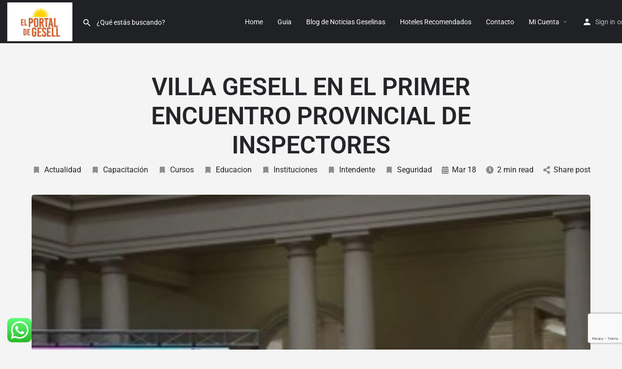

--- FILE ---
content_type: text/html; charset=utf-8
request_url: https://www.google.com/recaptcha/api2/anchor?ar=1&k=6LdGOTwiAAAAABC1YUu8beYEOsz5dCPGKbsjnC-g&co=aHR0cHM6Ly93d3cuZWxwb3J0YWxkZWdlc2VsbC5jb20uYXI6NDQz&hl=en&v=PoyoqOPhxBO7pBk68S4YbpHZ&size=invisible&anchor-ms=20000&execute-ms=30000&cb=6x6tg061l6rf
body_size: 48609
content:
<!DOCTYPE HTML><html dir="ltr" lang="en"><head><meta http-equiv="Content-Type" content="text/html; charset=UTF-8">
<meta http-equiv="X-UA-Compatible" content="IE=edge">
<title>reCAPTCHA</title>
<style type="text/css">
/* cyrillic-ext */
@font-face {
  font-family: 'Roboto';
  font-style: normal;
  font-weight: 400;
  font-stretch: 100%;
  src: url(//fonts.gstatic.com/s/roboto/v48/KFO7CnqEu92Fr1ME7kSn66aGLdTylUAMa3GUBHMdazTgWw.woff2) format('woff2');
  unicode-range: U+0460-052F, U+1C80-1C8A, U+20B4, U+2DE0-2DFF, U+A640-A69F, U+FE2E-FE2F;
}
/* cyrillic */
@font-face {
  font-family: 'Roboto';
  font-style: normal;
  font-weight: 400;
  font-stretch: 100%;
  src: url(//fonts.gstatic.com/s/roboto/v48/KFO7CnqEu92Fr1ME7kSn66aGLdTylUAMa3iUBHMdazTgWw.woff2) format('woff2');
  unicode-range: U+0301, U+0400-045F, U+0490-0491, U+04B0-04B1, U+2116;
}
/* greek-ext */
@font-face {
  font-family: 'Roboto';
  font-style: normal;
  font-weight: 400;
  font-stretch: 100%;
  src: url(//fonts.gstatic.com/s/roboto/v48/KFO7CnqEu92Fr1ME7kSn66aGLdTylUAMa3CUBHMdazTgWw.woff2) format('woff2');
  unicode-range: U+1F00-1FFF;
}
/* greek */
@font-face {
  font-family: 'Roboto';
  font-style: normal;
  font-weight: 400;
  font-stretch: 100%;
  src: url(//fonts.gstatic.com/s/roboto/v48/KFO7CnqEu92Fr1ME7kSn66aGLdTylUAMa3-UBHMdazTgWw.woff2) format('woff2');
  unicode-range: U+0370-0377, U+037A-037F, U+0384-038A, U+038C, U+038E-03A1, U+03A3-03FF;
}
/* math */
@font-face {
  font-family: 'Roboto';
  font-style: normal;
  font-weight: 400;
  font-stretch: 100%;
  src: url(//fonts.gstatic.com/s/roboto/v48/KFO7CnqEu92Fr1ME7kSn66aGLdTylUAMawCUBHMdazTgWw.woff2) format('woff2');
  unicode-range: U+0302-0303, U+0305, U+0307-0308, U+0310, U+0312, U+0315, U+031A, U+0326-0327, U+032C, U+032F-0330, U+0332-0333, U+0338, U+033A, U+0346, U+034D, U+0391-03A1, U+03A3-03A9, U+03B1-03C9, U+03D1, U+03D5-03D6, U+03F0-03F1, U+03F4-03F5, U+2016-2017, U+2034-2038, U+203C, U+2040, U+2043, U+2047, U+2050, U+2057, U+205F, U+2070-2071, U+2074-208E, U+2090-209C, U+20D0-20DC, U+20E1, U+20E5-20EF, U+2100-2112, U+2114-2115, U+2117-2121, U+2123-214F, U+2190, U+2192, U+2194-21AE, U+21B0-21E5, U+21F1-21F2, U+21F4-2211, U+2213-2214, U+2216-22FF, U+2308-230B, U+2310, U+2319, U+231C-2321, U+2336-237A, U+237C, U+2395, U+239B-23B7, U+23D0, U+23DC-23E1, U+2474-2475, U+25AF, U+25B3, U+25B7, U+25BD, U+25C1, U+25CA, U+25CC, U+25FB, U+266D-266F, U+27C0-27FF, U+2900-2AFF, U+2B0E-2B11, U+2B30-2B4C, U+2BFE, U+3030, U+FF5B, U+FF5D, U+1D400-1D7FF, U+1EE00-1EEFF;
}
/* symbols */
@font-face {
  font-family: 'Roboto';
  font-style: normal;
  font-weight: 400;
  font-stretch: 100%;
  src: url(//fonts.gstatic.com/s/roboto/v48/KFO7CnqEu92Fr1ME7kSn66aGLdTylUAMaxKUBHMdazTgWw.woff2) format('woff2');
  unicode-range: U+0001-000C, U+000E-001F, U+007F-009F, U+20DD-20E0, U+20E2-20E4, U+2150-218F, U+2190, U+2192, U+2194-2199, U+21AF, U+21E6-21F0, U+21F3, U+2218-2219, U+2299, U+22C4-22C6, U+2300-243F, U+2440-244A, U+2460-24FF, U+25A0-27BF, U+2800-28FF, U+2921-2922, U+2981, U+29BF, U+29EB, U+2B00-2BFF, U+4DC0-4DFF, U+FFF9-FFFB, U+10140-1018E, U+10190-1019C, U+101A0, U+101D0-101FD, U+102E0-102FB, U+10E60-10E7E, U+1D2C0-1D2D3, U+1D2E0-1D37F, U+1F000-1F0FF, U+1F100-1F1AD, U+1F1E6-1F1FF, U+1F30D-1F30F, U+1F315, U+1F31C, U+1F31E, U+1F320-1F32C, U+1F336, U+1F378, U+1F37D, U+1F382, U+1F393-1F39F, U+1F3A7-1F3A8, U+1F3AC-1F3AF, U+1F3C2, U+1F3C4-1F3C6, U+1F3CA-1F3CE, U+1F3D4-1F3E0, U+1F3ED, U+1F3F1-1F3F3, U+1F3F5-1F3F7, U+1F408, U+1F415, U+1F41F, U+1F426, U+1F43F, U+1F441-1F442, U+1F444, U+1F446-1F449, U+1F44C-1F44E, U+1F453, U+1F46A, U+1F47D, U+1F4A3, U+1F4B0, U+1F4B3, U+1F4B9, U+1F4BB, U+1F4BF, U+1F4C8-1F4CB, U+1F4D6, U+1F4DA, U+1F4DF, U+1F4E3-1F4E6, U+1F4EA-1F4ED, U+1F4F7, U+1F4F9-1F4FB, U+1F4FD-1F4FE, U+1F503, U+1F507-1F50B, U+1F50D, U+1F512-1F513, U+1F53E-1F54A, U+1F54F-1F5FA, U+1F610, U+1F650-1F67F, U+1F687, U+1F68D, U+1F691, U+1F694, U+1F698, U+1F6AD, U+1F6B2, U+1F6B9-1F6BA, U+1F6BC, U+1F6C6-1F6CF, U+1F6D3-1F6D7, U+1F6E0-1F6EA, U+1F6F0-1F6F3, U+1F6F7-1F6FC, U+1F700-1F7FF, U+1F800-1F80B, U+1F810-1F847, U+1F850-1F859, U+1F860-1F887, U+1F890-1F8AD, U+1F8B0-1F8BB, U+1F8C0-1F8C1, U+1F900-1F90B, U+1F93B, U+1F946, U+1F984, U+1F996, U+1F9E9, U+1FA00-1FA6F, U+1FA70-1FA7C, U+1FA80-1FA89, U+1FA8F-1FAC6, U+1FACE-1FADC, U+1FADF-1FAE9, U+1FAF0-1FAF8, U+1FB00-1FBFF;
}
/* vietnamese */
@font-face {
  font-family: 'Roboto';
  font-style: normal;
  font-weight: 400;
  font-stretch: 100%;
  src: url(//fonts.gstatic.com/s/roboto/v48/KFO7CnqEu92Fr1ME7kSn66aGLdTylUAMa3OUBHMdazTgWw.woff2) format('woff2');
  unicode-range: U+0102-0103, U+0110-0111, U+0128-0129, U+0168-0169, U+01A0-01A1, U+01AF-01B0, U+0300-0301, U+0303-0304, U+0308-0309, U+0323, U+0329, U+1EA0-1EF9, U+20AB;
}
/* latin-ext */
@font-face {
  font-family: 'Roboto';
  font-style: normal;
  font-weight: 400;
  font-stretch: 100%;
  src: url(//fonts.gstatic.com/s/roboto/v48/KFO7CnqEu92Fr1ME7kSn66aGLdTylUAMa3KUBHMdazTgWw.woff2) format('woff2');
  unicode-range: U+0100-02BA, U+02BD-02C5, U+02C7-02CC, U+02CE-02D7, U+02DD-02FF, U+0304, U+0308, U+0329, U+1D00-1DBF, U+1E00-1E9F, U+1EF2-1EFF, U+2020, U+20A0-20AB, U+20AD-20C0, U+2113, U+2C60-2C7F, U+A720-A7FF;
}
/* latin */
@font-face {
  font-family: 'Roboto';
  font-style: normal;
  font-weight: 400;
  font-stretch: 100%;
  src: url(//fonts.gstatic.com/s/roboto/v48/KFO7CnqEu92Fr1ME7kSn66aGLdTylUAMa3yUBHMdazQ.woff2) format('woff2');
  unicode-range: U+0000-00FF, U+0131, U+0152-0153, U+02BB-02BC, U+02C6, U+02DA, U+02DC, U+0304, U+0308, U+0329, U+2000-206F, U+20AC, U+2122, U+2191, U+2193, U+2212, U+2215, U+FEFF, U+FFFD;
}
/* cyrillic-ext */
@font-face {
  font-family: 'Roboto';
  font-style: normal;
  font-weight: 500;
  font-stretch: 100%;
  src: url(//fonts.gstatic.com/s/roboto/v48/KFO7CnqEu92Fr1ME7kSn66aGLdTylUAMa3GUBHMdazTgWw.woff2) format('woff2');
  unicode-range: U+0460-052F, U+1C80-1C8A, U+20B4, U+2DE0-2DFF, U+A640-A69F, U+FE2E-FE2F;
}
/* cyrillic */
@font-face {
  font-family: 'Roboto';
  font-style: normal;
  font-weight: 500;
  font-stretch: 100%;
  src: url(//fonts.gstatic.com/s/roboto/v48/KFO7CnqEu92Fr1ME7kSn66aGLdTylUAMa3iUBHMdazTgWw.woff2) format('woff2');
  unicode-range: U+0301, U+0400-045F, U+0490-0491, U+04B0-04B1, U+2116;
}
/* greek-ext */
@font-face {
  font-family: 'Roboto';
  font-style: normal;
  font-weight: 500;
  font-stretch: 100%;
  src: url(//fonts.gstatic.com/s/roboto/v48/KFO7CnqEu92Fr1ME7kSn66aGLdTylUAMa3CUBHMdazTgWw.woff2) format('woff2');
  unicode-range: U+1F00-1FFF;
}
/* greek */
@font-face {
  font-family: 'Roboto';
  font-style: normal;
  font-weight: 500;
  font-stretch: 100%;
  src: url(//fonts.gstatic.com/s/roboto/v48/KFO7CnqEu92Fr1ME7kSn66aGLdTylUAMa3-UBHMdazTgWw.woff2) format('woff2');
  unicode-range: U+0370-0377, U+037A-037F, U+0384-038A, U+038C, U+038E-03A1, U+03A3-03FF;
}
/* math */
@font-face {
  font-family: 'Roboto';
  font-style: normal;
  font-weight: 500;
  font-stretch: 100%;
  src: url(//fonts.gstatic.com/s/roboto/v48/KFO7CnqEu92Fr1ME7kSn66aGLdTylUAMawCUBHMdazTgWw.woff2) format('woff2');
  unicode-range: U+0302-0303, U+0305, U+0307-0308, U+0310, U+0312, U+0315, U+031A, U+0326-0327, U+032C, U+032F-0330, U+0332-0333, U+0338, U+033A, U+0346, U+034D, U+0391-03A1, U+03A3-03A9, U+03B1-03C9, U+03D1, U+03D5-03D6, U+03F0-03F1, U+03F4-03F5, U+2016-2017, U+2034-2038, U+203C, U+2040, U+2043, U+2047, U+2050, U+2057, U+205F, U+2070-2071, U+2074-208E, U+2090-209C, U+20D0-20DC, U+20E1, U+20E5-20EF, U+2100-2112, U+2114-2115, U+2117-2121, U+2123-214F, U+2190, U+2192, U+2194-21AE, U+21B0-21E5, U+21F1-21F2, U+21F4-2211, U+2213-2214, U+2216-22FF, U+2308-230B, U+2310, U+2319, U+231C-2321, U+2336-237A, U+237C, U+2395, U+239B-23B7, U+23D0, U+23DC-23E1, U+2474-2475, U+25AF, U+25B3, U+25B7, U+25BD, U+25C1, U+25CA, U+25CC, U+25FB, U+266D-266F, U+27C0-27FF, U+2900-2AFF, U+2B0E-2B11, U+2B30-2B4C, U+2BFE, U+3030, U+FF5B, U+FF5D, U+1D400-1D7FF, U+1EE00-1EEFF;
}
/* symbols */
@font-face {
  font-family: 'Roboto';
  font-style: normal;
  font-weight: 500;
  font-stretch: 100%;
  src: url(//fonts.gstatic.com/s/roboto/v48/KFO7CnqEu92Fr1ME7kSn66aGLdTylUAMaxKUBHMdazTgWw.woff2) format('woff2');
  unicode-range: U+0001-000C, U+000E-001F, U+007F-009F, U+20DD-20E0, U+20E2-20E4, U+2150-218F, U+2190, U+2192, U+2194-2199, U+21AF, U+21E6-21F0, U+21F3, U+2218-2219, U+2299, U+22C4-22C6, U+2300-243F, U+2440-244A, U+2460-24FF, U+25A0-27BF, U+2800-28FF, U+2921-2922, U+2981, U+29BF, U+29EB, U+2B00-2BFF, U+4DC0-4DFF, U+FFF9-FFFB, U+10140-1018E, U+10190-1019C, U+101A0, U+101D0-101FD, U+102E0-102FB, U+10E60-10E7E, U+1D2C0-1D2D3, U+1D2E0-1D37F, U+1F000-1F0FF, U+1F100-1F1AD, U+1F1E6-1F1FF, U+1F30D-1F30F, U+1F315, U+1F31C, U+1F31E, U+1F320-1F32C, U+1F336, U+1F378, U+1F37D, U+1F382, U+1F393-1F39F, U+1F3A7-1F3A8, U+1F3AC-1F3AF, U+1F3C2, U+1F3C4-1F3C6, U+1F3CA-1F3CE, U+1F3D4-1F3E0, U+1F3ED, U+1F3F1-1F3F3, U+1F3F5-1F3F7, U+1F408, U+1F415, U+1F41F, U+1F426, U+1F43F, U+1F441-1F442, U+1F444, U+1F446-1F449, U+1F44C-1F44E, U+1F453, U+1F46A, U+1F47D, U+1F4A3, U+1F4B0, U+1F4B3, U+1F4B9, U+1F4BB, U+1F4BF, U+1F4C8-1F4CB, U+1F4D6, U+1F4DA, U+1F4DF, U+1F4E3-1F4E6, U+1F4EA-1F4ED, U+1F4F7, U+1F4F9-1F4FB, U+1F4FD-1F4FE, U+1F503, U+1F507-1F50B, U+1F50D, U+1F512-1F513, U+1F53E-1F54A, U+1F54F-1F5FA, U+1F610, U+1F650-1F67F, U+1F687, U+1F68D, U+1F691, U+1F694, U+1F698, U+1F6AD, U+1F6B2, U+1F6B9-1F6BA, U+1F6BC, U+1F6C6-1F6CF, U+1F6D3-1F6D7, U+1F6E0-1F6EA, U+1F6F0-1F6F3, U+1F6F7-1F6FC, U+1F700-1F7FF, U+1F800-1F80B, U+1F810-1F847, U+1F850-1F859, U+1F860-1F887, U+1F890-1F8AD, U+1F8B0-1F8BB, U+1F8C0-1F8C1, U+1F900-1F90B, U+1F93B, U+1F946, U+1F984, U+1F996, U+1F9E9, U+1FA00-1FA6F, U+1FA70-1FA7C, U+1FA80-1FA89, U+1FA8F-1FAC6, U+1FACE-1FADC, U+1FADF-1FAE9, U+1FAF0-1FAF8, U+1FB00-1FBFF;
}
/* vietnamese */
@font-face {
  font-family: 'Roboto';
  font-style: normal;
  font-weight: 500;
  font-stretch: 100%;
  src: url(//fonts.gstatic.com/s/roboto/v48/KFO7CnqEu92Fr1ME7kSn66aGLdTylUAMa3OUBHMdazTgWw.woff2) format('woff2');
  unicode-range: U+0102-0103, U+0110-0111, U+0128-0129, U+0168-0169, U+01A0-01A1, U+01AF-01B0, U+0300-0301, U+0303-0304, U+0308-0309, U+0323, U+0329, U+1EA0-1EF9, U+20AB;
}
/* latin-ext */
@font-face {
  font-family: 'Roboto';
  font-style: normal;
  font-weight: 500;
  font-stretch: 100%;
  src: url(//fonts.gstatic.com/s/roboto/v48/KFO7CnqEu92Fr1ME7kSn66aGLdTylUAMa3KUBHMdazTgWw.woff2) format('woff2');
  unicode-range: U+0100-02BA, U+02BD-02C5, U+02C7-02CC, U+02CE-02D7, U+02DD-02FF, U+0304, U+0308, U+0329, U+1D00-1DBF, U+1E00-1E9F, U+1EF2-1EFF, U+2020, U+20A0-20AB, U+20AD-20C0, U+2113, U+2C60-2C7F, U+A720-A7FF;
}
/* latin */
@font-face {
  font-family: 'Roboto';
  font-style: normal;
  font-weight: 500;
  font-stretch: 100%;
  src: url(//fonts.gstatic.com/s/roboto/v48/KFO7CnqEu92Fr1ME7kSn66aGLdTylUAMa3yUBHMdazQ.woff2) format('woff2');
  unicode-range: U+0000-00FF, U+0131, U+0152-0153, U+02BB-02BC, U+02C6, U+02DA, U+02DC, U+0304, U+0308, U+0329, U+2000-206F, U+20AC, U+2122, U+2191, U+2193, U+2212, U+2215, U+FEFF, U+FFFD;
}
/* cyrillic-ext */
@font-face {
  font-family: 'Roboto';
  font-style: normal;
  font-weight: 900;
  font-stretch: 100%;
  src: url(//fonts.gstatic.com/s/roboto/v48/KFO7CnqEu92Fr1ME7kSn66aGLdTylUAMa3GUBHMdazTgWw.woff2) format('woff2');
  unicode-range: U+0460-052F, U+1C80-1C8A, U+20B4, U+2DE0-2DFF, U+A640-A69F, U+FE2E-FE2F;
}
/* cyrillic */
@font-face {
  font-family: 'Roboto';
  font-style: normal;
  font-weight: 900;
  font-stretch: 100%;
  src: url(//fonts.gstatic.com/s/roboto/v48/KFO7CnqEu92Fr1ME7kSn66aGLdTylUAMa3iUBHMdazTgWw.woff2) format('woff2');
  unicode-range: U+0301, U+0400-045F, U+0490-0491, U+04B0-04B1, U+2116;
}
/* greek-ext */
@font-face {
  font-family: 'Roboto';
  font-style: normal;
  font-weight: 900;
  font-stretch: 100%;
  src: url(//fonts.gstatic.com/s/roboto/v48/KFO7CnqEu92Fr1ME7kSn66aGLdTylUAMa3CUBHMdazTgWw.woff2) format('woff2');
  unicode-range: U+1F00-1FFF;
}
/* greek */
@font-face {
  font-family: 'Roboto';
  font-style: normal;
  font-weight: 900;
  font-stretch: 100%;
  src: url(//fonts.gstatic.com/s/roboto/v48/KFO7CnqEu92Fr1ME7kSn66aGLdTylUAMa3-UBHMdazTgWw.woff2) format('woff2');
  unicode-range: U+0370-0377, U+037A-037F, U+0384-038A, U+038C, U+038E-03A1, U+03A3-03FF;
}
/* math */
@font-face {
  font-family: 'Roboto';
  font-style: normal;
  font-weight: 900;
  font-stretch: 100%;
  src: url(//fonts.gstatic.com/s/roboto/v48/KFO7CnqEu92Fr1ME7kSn66aGLdTylUAMawCUBHMdazTgWw.woff2) format('woff2');
  unicode-range: U+0302-0303, U+0305, U+0307-0308, U+0310, U+0312, U+0315, U+031A, U+0326-0327, U+032C, U+032F-0330, U+0332-0333, U+0338, U+033A, U+0346, U+034D, U+0391-03A1, U+03A3-03A9, U+03B1-03C9, U+03D1, U+03D5-03D6, U+03F0-03F1, U+03F4-03F5, U+2016-2017, U+2034-2038, U+203C, U+2040, U+2043, U+2047, U+2050, U+2057, U+205F, U+2070-2071, U+2074-208E, U+2090-209C, U+20D0-20DC, U+20E1, U+20E5-20EF, U+2100-2112, U+2114-2115, U+2117-2121, U+2123-214F, U+2190, U+2192, U+2194-21AE, U+21B0-21E5, U+21F1-21F2, U+21F4-2211, U+2213-2214, U+2216-22FF, U+2308-230B, U+2310, U+2319, U+231C-2321, U+2336-237A, U+237C, U+2395, U+239B-23B7, U+23D0, U+23DC-23E1, U+2474-2475, U+25AF, U+25B3, U+25B7, U+25BD, U+25C1, U+25CA, U+25CC, U+25FB, U+266D-266F, U+27C0-27FF, U+2900-2AFF, U+2B0E-2B11, U+2B30-2B4C, U+2BFE, U+3030, U+FF5B, U+FF5D, U+1D400-1D7FF, U+1EE00-1EEFF;
}
/* symbols */
@font-face {
  font-family: 'Roboto';
  font-style: normal;
  font-weight: 900;
  font-stretch: 100%;
  src: url(//fonts.gstatic.com/s/roboto/v48/KFO7CnqEu92Fr1ME7kSn66aGLdTylUAMaxKUBHMdazTgWw.woff2) format('woff2');
  unicode-range: U+0001-000C, U+000E-001F, U+007F-009F, U+20DD-20E0, U+20E2-20E4, U+2150-218F, U+2190, U+2192, U+2194-2199, U+21AF, U+21E6-21F0, U+21F3, U+2218-2219, U+2299, U+22C4-22C6, U+2300-243F, U+2440-244A, U+2460-24FF, U+25A0-27BF, U+2800-28FF, U+2921-2922, U+2981, U+29BF, U+29EB, U+2B00-2BFF, U+4DC0-4DFF, U+FFF9-FFFB, U+10140-1018E, U+10190-1019C, U+101A0, U+101D0-101FD, U+102E0-102FB, U+10E60-10E7E, U+1D2C0-1D2D3, U+1D2E0-1D37F, U+1F000-1F0FF, U+1F100-1F1AD, U+1F1E6-1F1FF, U+1F30D-1F30F, U+1F315, U+1F31C, U+1F31E, U+1F320-1F32C, U+1F336, U+1F378, U+1F37D, U+1F382, U+1F393-1F39F, U+1F3A7-1F3A8, U+1F3AC-1F3AF, U+1F3C2, U+1F3C4-1F3C6, U+1F3CA-1F3CE, U+1F3D4-1F3E0, U+1F3ED, U+1F3F1-1F3F3, U+1F3F5-1F3F7, U+1F408, U+1F415, U+1F41F, U+1F426, U+1F43F, U+1F441-1F442, U+1F444, U+1F446-1F449, U+1F44C-1F44E, U+1F453, U+1F46A, U+1F47D, U+1F4A3, U+1F4B0, U+1F4B3, U+1F4B9, U+1F4BB, U+1F4BF, U+1F4C8-1F4CB, U+1F4D6, U+1F4DA, U+1F4DF, U+1F4E3-1F4E6, U+1F4EA-1F4ED, U+1F4F7, U+1F4F9-1F4FB, U+1F4FD-1F4FE, U+1F503, U+1F507-1F50B, U+1F50D, U+1F512-1F513, U+1F53E-1F54A, U+1F54F-1F5FA, U+1F610, U+1F650-1F67F, U+1F687, U+1F68D, U+1F691, U+1F694, U+1F698, U+1F6AD, U+1F6B2, U+1F6B9-1F6BA, U+1F6BC, U+1F6C6-1F6CF, U+1F6D3-1F6D7, U+1F6E0-1F6EA, U+1F6F0-1F6F3, U+1F6F7-1F6FC, U+1F700-1F7FF, U+1F800-1F80B, U+1F810-1F847, U+1F850-1F859, U+1F860-1F887, U+1F890-1F8AD, U+1F8B0-1F8BB, U+1F8C0-1F8C1, U+1F900-1F90B, U+1F93B, U+1F946, U+1F984, U+1F996, U+1F9E9, U+1FA00-1FA6F, U+1FA70-1FA7C, U+1FA80-1FA89, U+1FA8F-1FAC6, U+1FACE-1FADC, U+1FADF-1FAE9, U+1FAF0-1FAF8, U+1FB00-1FBFF;
}
/* vietnamese */
@font-face {
  font-family: 'Roboto';
  font-style: normal;
  font-weight: 900;
  font-stretch: 100%;
  src: url(//fonts.gstatic.com/s/roboto/v48/KFO7CnqEu92Fr1ME7kSn66aGLdTylUAMa3OUBHMdazTgWw.woff2) format('woff2');
  unicode-range: U+0102-0103, U+0110-0111, U+0128-0129, U+0168-0169, U+01A0-01A1, U+01AF-01B0, U+0300-0301, U+0303-0304, U+0308-0309, U+0323, U+0329, U+1EA0-1EF9, U+20AB;
}
/* latin-ext */
@font-face {
  font-family: 'Roboto';
  font-style: normal;
  font-weight: 900;
  font-stretch: 100%;
  src: url(//fonts.gstatic.com/s/roboto/v48/KFO7CnqEu92Fr1ME7kSn66aGLdTylUAMa3KUBHMdazTgWw.woff2) format('woff2');
  unicode-range: U+0100-02BA, U+02BD-02C5, U+02C7-02CC, U+02CE-02D7, U+02DD-02FF, U+0304, U+0308, U+0329, U+1D00-1DBF, U+1E00-1E9F, U+1EF2-1EFF, U+2020, U+20A0-20AB, U+20AD-20C0, U+2113, U+2C60-2C7F, U+A720-A7FF;
}
/* latin */
@font-face {
  font-family: 'Roboto';
  font-style: normal;
  font-weight: 900;
  font-stretch: 100%;
  src: url(//fonts.gstatic.com/s/roboto/v48/KFO7CnqEu92Fr1ME7kSn66aGLdTylUAMa3yUBHMdazQ.woff2) format('woff2');
  unicode-range: U+0000-00FF, U+0131, U+0152-0153, U+02BB-02BC, U+02C6, U+02DA, U+02DC, U+0304, U+0308, U+0329, U+2000-206F, U+20AC, U+2122, U+2191, U+2193, U+2212, U+2215, U+FEFF, U+FFFD;
}

</style>
<link rel="stylesheet" type="text/css" href="https://www.gstatic.com/recaptcha/releases/PoyoqOPhxBO7pBk68S4YbpHZ/styles__ltr.css">
<script nonce="SGOSjGtOGywDE4i_zDXuPA" type="text/javascript">window['__recaptcha_api'] = 'https://www.google.com/recaptcha/api2/';</script>
<script type="text/javascript" src="https://www.gstatic.com/recaptcha/releases/PoyoqOPhxBO7pBk68S4YbpHZ/recaptcha__en.js" nonce="SGOSjGtOGywDE4i_zDXuPA">
      
    </script></head>
<body><div id="rc-anchor-alert" class="rc-anchor-alert"></div>
<input type="hidden" id="recaptcha-token" value="[base64]">
<script type="text/javascript" nonce="SGOSjGtOGywDE4i_zDXuPA">
      recaptcha.anchor.Main.init("[\x22ainput\x22,[\x22bgdata\x22,\x22\x22,\[base64]/[base64]/[base64]/[base64]/[base64]/UltsKytdPUU6KEU8MjA0OD9SW2wrK109RT4+NnwxOTI6KChFJjY0NTEyKT09NTUyOTYmJk0rMTxjLmxlbmd0aCYmKGMuY2hhckNvZGVBdChNKzEpJjY0NTEyKT09NTYzMjA/[base64]/[base64]/[base64]/[base64]/[base64]/[base64]/[base64]\x22,\[base64]\x22,\[base64]/[base64]/CvUjCpXbCsMOvLQfCqMKAa0/[base64]/[base64]/TMK3I0lWw53DmGrDpcOHwp5GMgIIw68bw7LCmsOgwoTDl8Khw5E5PsOQw4R+wpfDpMOKKMK4wqE/YErCjx7CssO5wqzDrQBUwplBbMOnwoTDosKoXcOvw6JXw5HChXcRNxQSDlI9FEjCuMOWwpl3eG7Dk8OvNizCtGB4wp/DhcK5wrrDm8KqfjxXDDReLXsHbHnDjsOlfiwBwqHChiDDnMOfPSV6w5UPwrpzwrjClsKkw4VHUXF4PMOzNwENw5UoU8KheBzCnsORw7dywr3DlcK2Y8KRwrbCqRDCqD5Ewo3DkcO7w6nDhX7DtcOVwr7CjcOTE8KKOMKRTsKkwpfDoMOQL8K/[base64]/w5vCqhMHw7gben/DhE96woLCsBYuw5bCggvCm8ObfsKkwok7w6xZwoY0wqB/woF/w53Csig6A8ONa8OmMA3CmDXCvTktXz0cwpkMw64Xw5Jvw61ow5TCssKmUcKhwoXCvBNKwrovwpXCmxB0wpRewqnCoMO0HTTCvh9KHMOgwo58w7JIw5rCrX/DmcKEw6EZNnN4wpIPw4olwr4KBScow4DDrMOcGcOWw6rDqGU3wp5mWDQ6wpXCicKcw7kRw6fDoTNUwpHDrhkjbcOlScKJw6TCll4fwpzCtgxMC3nCjmI9wpo4wrXDoStvwqU4Pw/Ck8KBwp3CgG3DlsO/woJbVsKhKsOqcDEOw5XCugvCtcOsYD5ROSgxan/DngYfHncHw5BkChhOJ8KvwoINwovCksO8w7/DlsKULQEpw4zCusOzF1gfw4/[base64]/wrXDqBbDj8ORFitLGMKjwqY6Y0Ukw6MgFl0YPcOACcOHw47DtcOTJio9Iwc/DMKAw6NrwopcGB7CvSQww4/Dn34qw489w5bCtGk2Wl/CqcOww4xgMcOewqXDv13DosOCwpjDk8OWfcO+w4LCjEwewq1sZMKfw5zCgcOTFncqw5nDulLCvcOLNzjDvsOGw7TDqMOuwqfDpxjDrcKnw6jCqkQ7M3wnWjhCKMKjF1g2UyhHHBDCjjvDqFRUw6LDpTcWFcOQw74zwpLChxrDnQ/DicK/[base64]/ClyLCjsO/dcOmTsKTwq4CwoEgF8OXwrIKRsK1wrN3w7rDqDrDplV3bwDDpyM+W8KewrzDjcOlYEnCs1BrwpE/wo8swp/CkEgLU3XDtsKXwo0fwrXDvMKhw4N6F1F+wqvDusOtwpDDk8K/[base64]/DvHDDh8O/w4tYwplIdcOBw7vCkAw6w6xFCgofw4JYEVMPa38rwqlCS8ODC8KPKSgTRsKGNQPCiGPDlR7DosK/wrLCtMKiwqdgw4YGbMO2DMOhEzcvwpFcwr1LFhDDtMOWAVtzworCjkzCmhPCp07CnhbDlcOHw6AqwoFNw6UrQgLCsXrDqRvDpcKPUgEbecOWD2kganzDokMgMz7CkX1CAMKvwoASBBkITTHCoMKzN2BHworDpyLDscKvw58zCkjDjMOTIUXDuiQTV8KUVE8Zw4/DiVnDu8Kyw5Zkw68sIsKjWX/Cs8KUwqNUQHrCmMKJMSrDmcKhX8KtwrbCrhljwqnCnkIFw4IKFMKpHWTClWrDhSPDssK/LMKNw64/a8KdacOlOsOAOMKiX1rCuhhEV8KgacO4eA9swqLDs8O3wp8hKMOIaS/DlsO5w6TCt1wVfsOYwqRfw4oAwrTCtEMwMcK1wotAEcOhwqcndkBGw7/DlcOcJcKawoPDi8OEKMKOGjDDusOYwpduwoXDhcKqw6TDmcKiRMKdNi1mw7kcacKIUMOqbQYmwp4eLh/Dm2oRKXc4w5vCl8KVw6N4wqjDv8K5RxTChgnCjsKqN8Ofw6rChXbCicOLHsOvOMOUA1REw6EFTMOPU8OzdcK+wqnDoCPDgMOHw6gZLcOzM0nDvEdlwqoQRsOWFw1tUcO/wqh2eVjCpkjDlEvCqBLDlWlBwq4vw6fDrwXDjg5WwrdUw7nChw3DmcOTUV/[base64]/[base64]/Cp8O4EsODAyjDmcKqHsOva37DssKOwqZlwpXDgMOxw47DmgzCpXfDn8K9awvDpXnDg31Vwo7CgMOrw45nwrzCs8OWMsOhwqLClMKfw6t3esK1wp3DhwXDkHDDsCfDgzzDvcOhUcKpwq/DqsO6wovCnMOxw4LDl2nCi8KOAcOwagLCg8OucsOfw4A+XEoLBcKjf8KKYlE3e0nCm8Kow5zCiMOcwrwGw7csOhbDmFnCmGzDtMOpwqDDs00Rw6FDWSZxw5PDiTHDrA9CH3rDk0FVw7PDvCnCvsK1wrzDo2jCtsOKw6o5w65swr4Ywr/Dj8OBwovCmzVBOjtZdAccwqLDiMOWwq7CqsKCwqjDt1jCi0oEUi0uL8KOKiTDgxJNw4XCp8KrE8OQwoRmF8KlwoPCkcK5w5c8w4HDq8K3w6nDl8KmZsKxTg7Cu8Krw5DCvh3DoQ/DtMK7wozCpDpPw7otw7ZHwp3DkMOkfTR5Th3DosO8NiDCr8KLw5nDnkcpw4LDjE/DrcKlwqzCvmrCiCxyIEQxwq/Dh1DCuk1ufMO/wqshERHDnzYxFcKmw6nDsxYiwr/[base64]/Dhh13wojCiMK5XhTCqsKHw7HDiVHDjTzCicORwrXDhsONw601McOiwpzCjRnCjn/CpyfCtw9iwpZjw7PDjQrDlj07AcKzRsKcw7x7w6ZzTCPCsg49wrEJH8K3OgJHw7x4wqhbwpBSw63DisO6w4jDtcOTw7k6wpdwwpfDlMKPRw3CkMO/M8OwwrljeMKaWCMZw75Aw4rCrcO6GzJKw7Mww7nDnhIXw4AJQysGJ8OQAFPCv8O6w6TDiH/CnxMYQnhCHcKGScOkwpnCvD1+REHCqcO5PcOcR1xJKQF/w5vCgERJP28bw5zDi8Oyw5oRwoDDkWASZz0TwrfDlTAaw7vDkMO2w48aw4EJN2LChsOvccOEw4ccPsKKw60LdmvDisOLZcOvacOGeDHCs0XCgCLDjVzCo8KoKsOiI8KLLA/DphjDiBnDkMOcwrfClsKcwro8D8O8w7xpahvDonnClGfCgXTDsFFpTlXDkMKQw4XDiMK7wqTCsltaSHTCjn9bc8Kyw7jCiMKLw5vDvx7Dtxpcc2g3dHVPWArDm07ChsOawq/CmMKiG8OPwr3DosODJD3DkHDDj2PDk8OReMOOworDpcKPw7XDo8KlGzhNwqRewpXDtH9CwpTChcO/w6Y+w4JqwpPCq8KIfAHDk2HDusOEw5opw4cuS8K5woPCj0HDu8O1w77Dv8OGIgLDuMOXw77DhDLCpsKBdU/[base64]/w5BpwrVweAYsw6dYJnA3wq3DqxPDscKVEMKJJ8KuXHUNRVY1woTCkcOtwqFpU8Ogwrc0w7wOw5nCjMOBDjVFLVnDlcOrw7rCi0/[base64]/DujPClcOhJcOCXWVbIU/[base64]/CiDUmwpXCh8K5w5/DliLDoALCnhvCtFrCm2gXw7hYwqsUw5ZMwpzDmi43w4hew6XCpMO2NcKOw7kwccKyw4zDtjrCoE5nYWp/EcKaTVPCi8KIw4xbYXXCkMK7LcO1fC54wol3fVM/HgJlwrtidGUkw4ADw55YZ8Obw7hBRMO7wrTCv3h9csKdwqzDrMOxU8O1QcKibUzDm8KDwrMww6Z1wqJ1fcOcw7lYw6XCm8KvBcKhHmTCssKJwpLDncK5PMOsL8Ojw7MSwrEwSn8Xwp/CkcOfwprCqDzDiMO7w6ciw4vDs0nCuEksEsOHwq3Dvgd9FWXCp1oSOMK7J8KqGMK6MlrDohtbwqHCpcOfLGPCiVEaZ8OED8KfwrE9TFDDvhJCwpnCgzBBwpjDjxwRCcK/RMOqDXzCqsKow7zDqSbDuk4oGMKvwofDn8O9CxPCi8KMKsO+w64kSlfDnW4kw6/Drmg6w4dpwrZQwpzCtsK/wqzCkgAjwojDpiQNO8KlCSUBWMOkLWBjwqc+w6IrLzLDtHTCi8O2w5d4w7fDj8Ozw7dZw7Npw4pzwpPCjMO9cMOMGVpEP2bCt8KFwrYNwo/Dv8KZwqUSDhgPcxcnw5pvb8Ocw6wEMcKcdgdmwoLCkMOIw5TDvGlZwq0RwrTCpzvDnhxVIsKCw7jDsMOew69TKB7CqTDCmsK9w4dOw78XwrZfw4Ekw4gdVizDpm5DXmI7AcKVXV7DjcOoI3jCrmwOCH9sw5sOwpXCsjYlwqkEBjvCqitywrXDmCV3w47CiU/DjyIVIcOnw4LDu3s/wqHCql1DwoZnMcK1c8KIVcKWP8KGdsKxJlhyw7Muw63DjR4/Lz4CwrHCm8K2MGp8wpLDpEwhwqYzw73CvibCpz/ChC7Dh8KtZMKuw6d6wq4Ow65cB8OawrPDq3UzMcObfH/CkFLDgMOjLEPDjmEcbgRFHsKBFChYwoZ1w6HDgExhw53Cu8Kmw77CjA4tKMO+w4/DtsObwrUEwr1aFD0pbXHDtzTDtRnCuGXCtsKCQsKqwr/[base64]/[base64]/KMKhdBVDwpxUwrXDlMK/eGolw4zCh8KzwrvDuMOJC3TDlnkXw7TDgx0cTcOhCHU3Y1zDpirCqxh7w7oyJn5DwrVoVsOhdzlMw7TDlgbDmMOow6hGworDpMOewp/CvRlBLcKYwrbCqcK+JcKSUwbCkTjDrGLDnMOgLsKpw6k/wpjDrQIcwrk2w7nCiztGw4fCsl/[base64]/[base64]/DmgJEwpUCw6B1ICjDmMKlLMOWw7sXP8OwNkzDtsOkwoLCkFUUw75VBcKyw6tHM8KDeTUEw6sqwrrDkcOfwpFTwqgIw6c1YlzDpcKcw43Ck8OXwoAyOMOFw5/Dk1QFwp7DpMOPwobDugsNF8KQw4kKKBEKKcOEw53CjcKTwq5+FQ5IwpZGw4DChQPDnhlcVcK3w6vCggbCjMOJUcO0YcOrwpxNwrRCLBsOw4LCokTCtcOCHsOXw6piw7ddC8OqwoBvwr/DiARqPgQmWmtaw6tdf8Ksw6dtw6vDusKvwrFKwofDtD3DlcOdwofDr2fDnjcawqgzMGfCtklJw6jDtFTCrxDCrcOjwq/[base64]/Cv8K2f8KTwpLDm8Oyw5kLwoHCnMOrwqZvITUgwrjDj8O3W2vDiMOiQ8KxwrwkR8OOdk1SeC3DhcK0XsOUwrjCmMKLQXHCiRTCi3fCrR5xQMOJVsOwwpLDgsKpwrRAwqBgZWVjPcOHwpAeSsK/Vg7DmMK9TVPDsBkpW3p4CE7CssKCwrI9TwTDhsKCW2bCiBjCtsKiw7ZXDsKMwp/Cs8KNUsOTOx/Dp8OMwocswq3Di8KOw4jDvm3ChHYDw50XwpwTw4jCg8KTwovDmsOHbsKLN8Oww7lgwpTDs8Kyw4F0wr/[base64]/Dq8O2G8OPEmXCi8K/UyXDkG90OzXDgwfDg3cOUsOaGcKLwqzDrMKlRsKzwqUww7MHTG03w5YUw7bCg8OBJsKow6k+wpkTPcKswrvCm8KwwoYPEMK/w4l4wojDom/CqcOww4XCvsKhw4FuGcKCW8KVwrfDsgbCncKAwoQWCSFTWHPCscKnbEAULsKce3rClcO2wo7DkBgQw5vDpFbCj3/DgBpJccKVwqnCsSstwovCijVRwp3CvWfDisKLIzs4woTCp8KQwonDkEHCusOiFsOWSg4iOAJ0F8ONwp7DiH98QjzDtMOVwoPDncKhZcObw4FfdDfCtcOcZgpEwrLCtsKkw5Z2w7Ylw53CrcORanVNWsOwHsOiw7PCucKNW8KRw60/[base64]/DsMKsZcObw4A5YsKlZMOrw7F+w78Ww5jChcKVUjPDrjPCkQQDworCv33Ci8OSSMOuwo4XS8KWCTdpw5YxR8OBBCYXc19ZwpXCicK8w7nDsVUAfcKGwoNjPUDDsyUfeMOSc8KHwrsRwrpmw7New6HDh8KZAMKqWsKvw5PCuE/DllJnwrvCgMO4XMOnSMOdCMO+U8OHd8KWesOcfid2BcK+BgZrGm1vwq9kFsOAw5bCv8OHwpPCnUTDgjXDsMO1asK7W3JMwqsIEBRaGMKGw6EpBsOkw5vCkcOdMVUDfMKNwpHCk21xwq3CsizClQh5w4dHFx0ww6/DqUUYeWLCgjJxw7bCsCvClmI0w5hvMsO1w5rDpwPDr8K3w44gwp7CgWRtw59qd8O5dMKJZcKJcnPDlhl6LFQkNcKAGzQewq3CnQXDuMKCw5jCqMKFZ0Mdw5pGw68Ec3wPw47DvTfCtMKZF1PCsjvCkkbClsKuK1YpDnA2wqXCpMOYCsKTwqTClsK/D8KqXMOKXULCvsONOnjCgMOOOxx8w7MDbhcbwqlHwqBAOsOZwrs7w6TCs8OewrcVEGHCqncpOWPDokbDjsKpwpHDrcOENMK9woTDhWoXw5RsRMKDwpVdeX7CocKwWcKkw6o6wo1cQlM3IcKnw77DgMOaN8KBD8O/w7nCmxIAw5fCusKcG8KdOhbDnk0LwrXDu8KhwrXDlMKnwr5fDMO+wp0FFcKWLHMRworDlC03YlgvOSHDpkHDvRo0IDjCrcOKw5xkfsOkADYUw6o1XMK9wrQjwoLDmyUcYcKqw4VbScOmwr8ZVTlKw7sVwoZHwrnDlsKow7/DlnB/wpQxw6HDrjgYQcO9wrl3QMKVPFvCtizDjnIVecKjWH3ClRdcPcKyA8OYw7/DtkfDnCZawrRVwpEKw55Hw5/DlMOOw5zDmMK8QArDmToKXmhMVBMGwpdxw5kswpdew5JOGxzCljzCmcKkwqk2w49bwpjCtmofw6DCqw7DmcK6w5zCu0jDjR3CssOlNW9GIcOvw7h/wqvCq8O+wrkLwpRAwpYhesOnwprDpcKuKCfChcOpwoNow4zDkxpbw6zCisKAf1xiBk7Ci3kcPcOrSU3CocK+wpjCmgfCvcO6w7bDi8KewrAaScKwScKLXMOewqTDux9uwoZow7jCoV0/S8K0csKJZ2rDpFgbZ8KAwqXDgcO9AywdAx3Cq0fChUnChmcxK8O5G8OwdzjDtSbDqwHCkGfDhsOXKMOUwpLCu8Kgwol+Y2HDtMOiCMKowrzCucKAEMKZZxAJeGLDucOfO8ORIg83w6lzw6zDmwI6w5PDg8Krwr0kw6RwVGIxPCliwr9CwonCh0AzS8KTw7XCoCwRAQ/[base64]/DhQ5VMgglwp7DjEpndXo4DsOcUMOlPinDqMOAWMK8w6cLTEpEw6nCh8KfAcOmJgIiQMOsw5rCkxbDoVc7wqTDg8KPwqzChMOew6vDo8KKwpgmw7nCtcKVMMKswpXDoT9/[base64]/e1IUwotATsKlW2DDgMK7w7wtZCtBw5rCiDXDtHVWCcOqw65zwoV2aMKZbsOGwq3DlxA/WzdwaDHDvE7CqCvCr8OTwofCnsKSX8KzXHFgwrzCnnt2GMK9w7PChmcCEGjCiCZJwqVzKMK1JTLDnsO+CsK/[base64]/HsKhw4JEw5YkeQTDqsOjwrHCvA5/[base64]/NMKBw44Gw6hrScO0aMOPKsOVOUZawrjCrXHDhsKZwrDDhMKFCcKaQ2oeKFMscnBnwqg5PCbDgcOqwrceOgcqwq83LV7Ck8Kxw5vCu23DosOYUMOOIsKjwqkUTcOwdBYCYGIkWG3DogTDisKoRcKnw7PDrcKDUBPCuMKdQgrDg8K/Kz0oI8K3YsOawp/DkATDu8Kaw4TDksOhwpPDqFlBExc8wqoaezXDscKXw4gvwpUdw78GwqnDh8KlMD0Bw7lxw5DChTjDnsKZHsOQE8OmwoLCmcKGcXA7wo9Vak06JMKvw7rCowbDu8K/woEAScKBJxxkw5bDmXjDhm7CqyDCp8Ogwpxzd8Opwr/DsMKaCcKRwrtlw6rCs2LDmsOdaMKsw5EWw4ZdWR5NwofCicKIFVdlwpNNw7DCjUNvw7UiKB8xw40gw5jDh8OxN1sRXg3DtsO3wpBOXcKKwqjCpsO1BsKXZMOMFsKUMjDCicKZwr/DtcOOIzIkdW3Cv1Z+wq3ClVHCkcOXKsKTKMOjZh1nesK4wq3ClsKhw69SDsOFfMKZSMOCLsKUwqtTwqIJwqzCtUwMwqDDo390w6/[base64]/CoMKywoFqwprCscK+w6fDl3HDjzUnP0fDtRlOBm1yI8KdZ8OCw7NAwoZew5vCiB1fwrxOwpbDlwnCrcKhwr/DtMOuLMOIw6ZRwohTMVN/L8O6wpcVwpXDr8KKwoPDjFPCrcObNiZbR8KbFkFgSjBlCgPDuGROw6fCnzU9JMKETsOdw4/Clg7Cp0IXw5QGZcOpVDd8w69vPUfDlMKtw4VMwpdXJ2fDjXUuW8OVw5BEIMO2K0HCkMKJw5zDsw7Dt8KYw4Vzw7h1fcOkZcKOw6/DjMK9fULCu8OYw5TCgcO1NifCsHXDuisDwqU8wqDCtcOIaUrDtDTCt8OoMg7Ch8OUw5ZKL8Ovw6Umw48cExcgTMKYKGXCocOMw4Naw4zDucK1w5MUIjvDnFvCtQV+w6Ayw7AfKB02w59KWj/DkRAHw7fDg8KTWjNWwoxEw6wpwprCrwXChyXCk8Odw7DDmsO7DgxKW8K6wrfDnQrDpC4HBMOBLsOtw7EkB8O/wpXCv8Kfwr7DrMOFTxB4Sy3DlH/CmMOYwqLCrSEVw4XCv8OfAHDDn8KWWsOtZcOqwqTDiBzCiyd7NEfCqXUpwqfCnClnYMKtF8O7S3vDjR/CtEoMDsOfM8O9w4LCgnp0w4PClMK7w7wvNQLDnEVhHDjDth87wojDnnPCjnvCqgxzwps2woTCr2N3LmlXf8KgOTNwNsOYw4MUwoczwpQ5wrIqMw3DoCUrecOoSsOSw7rCisOtw5LDrhc/[base64]/[base64]/[base64]/Chl5XworCj8KqY8Ovw6bClcKIw64yAnvCrwXCl8KKwoHCmykJwp4VccO/w5nCg8O3w4nCtsKnfsOGOMKdwoPDlMOEw4PDmALDsBljw4nCgQDDkQ5jw7PDowgFwpXDrX9GwqbCtkjDoGLDqcKoJMKuScOgUcKXwrwVwoLDpkfCl8O4w7sNw7IXPxUTwopeD3xWw6QgwptLw7M9w6zCrMOobcOQwqXDm8KDD8OlK0F/[base64]/[base64]/w59rwpTDgRkoBjNnw4DCucOVw6DCiEzDhy3DvMOvwqxJw47CnhsPwojCrxrCt8KKw7DDjAYswqYvw5lHw5DCgUbDsFbCiF3Dm8KKKh7DssKhwp/DqAUnwo02BMKLwpZ3D8KCXsO1w4HCk8O1bw3Do8KDw7Ngw5tMw77CvAprfV3Dt8O8w7nCujt2b8Oiw5XCkcKXRDXDocO1w59OXMO+w7MIMMKRw7EJNsKveS3CucKuDsOBaXDDj2djwqkFR3/Cl8KmwrfDjcO4wrjDgMOHREYTwqzDn8Kxwp0fbnrDsMK1U13Dg8KFU1bCgsO0w6ImWsOTR8KMwp8OV1HDt8Ouw4/Dmj3DisKEw67Cni3Dr8KMwpRycVk0X0gSwrvCqMOyWy7Cp1M7DcOEw4lIw4UAw5F/D0TCmcO3OQPCq8KXDcKww7PDvwE/w4TCiEI4wrN3wqnDqTHDrMO0wptUJ8KAwr/[base64]/DicKSD8K2S8O2wr7DhWlPw43CiBnDtsOQwrjCrsKjFsKSMAk3w7zCo2NawqQRwrVUH21dVF/DsMOxw7pHVidNw6rCpQ/Dpx/[base64]/Eix2bsKPwpnDkMO6XsOUYcKpw4zDocKwfMKZPcKgw5Alwqs+woDCjcKQw6c+wptVw5/Dh8KuG8KBXcOABzfDksOOw60uD3jCp8ONHC7DhDnDrWfChnIBLDrCmQ/Dn0sMJ2xNEsKfYcOrwp0rIUXCu1haTcKyLQgew6FEw5jDnsKbccKmw63Ds8Ocw6Zgw74ZCMKYFTzDuMKdUsORw6LDrS/DksO1wp00KcOLNBHDkcOkOGRgCMOvw6fChAnDgMOaHmU8wrLDjFPCmMOrwojDpMOzfijDiMKbwr7Co1DCh2cEw6jDl8KOwqYaw7FKwrXCrMKNwr3Dq3/DuMK1wp3DizZHw6t8w6cqwprCqMKvRsOCw5dxHMKPWsKsWDnCusK+wpJVw5HDljXCqh4cfk/CtRspw4HDqzk2enTCpi/CocOoXcKfwpdKbDfDscKSGVYPw6/[base64]/f8OkM0BnLcOswoXDgMKow61Bw57Dh8KzKwrDuGUlZQM9J8KTw6hAw5/[base64]/SBDDrT1Uw5EXbcOANMOxVsKjw5NJGcKoX8Ktw6LCrcOJVsKAw67CsS03d3vCp3bDhUTCs8Kawpt3wpEDwrcaPsK7woRNw55wM03CqsO+wqTCvcOZwqLDl8OZwoXCn2zCpsKFwpoPw7Rvw5TDh2zCsgnCjw4iQMOUw604w4DDuhfDuWzCsTEBKF/DjVzDqicrw5MGBljDrcOawqzDqsKkwpkwIMO4BsK3KcOZfsOmwq5mw589UcOfw68twrrDnXM6IcOFWcOGGcKSAgfCncKpNwDCrcKYwoHCqQXChXMybcO1wq7CgWY+dhhtwojCr8OWwqYIw7UYwq/CuBo4w43Dq8OIwq4qNDPDl8KIDXx0DVLDjsKzw6xDw4tZGcOXVUvCpGIhQ8K5w57DgEg/HH8Lw7TCsipgwqMAwq3Cs07DonFLOMKwVHfCpcKzwo9sZgPDkmTCjQpaw6LCocKyLsKUw7Npw57DmcKxM1JzKsOzw4jCnMKfQ8OtNSbDp0MUf8Kgw77DjR5Nw6NxwrIMfhDDhsKDd07DkXh+KsOgw7wRNUzCsX/Cm8Kiw7PDuTvCiMKAw7wXworDtgBABlIrYmR1w5w/[base64]/Dm8KlwrbDqwomwro+L1DDvRsVwoHDghjDux17wrrDogbDgx/ChcOgw7taKMKBPsK5w5LCpcKia2ZZw4fDrcO/dQwaXMOKNy7DrzkBw5DDqVYDO8ODwqBiPzXDgHxfw5DDmMONwpwPwqlvwo7DlsOWwptnEWPCtxpYwrBkwoDCpMONbcKOw6fDlsKFDhJow7IDG8K/XSnDkGlfXXjCmcKDUm3Dn8K/[base64]/CrnvCiMKUe8OfRDnDg8OnDcK6XMOMNSjCgsOTwpXDplRNWMKnTsKpw4DDkDvDtcOUwrvCtcK0XMKKw4vCvsOvw4/DsjcGBcKtfsOoGR8DQ8OgWSPDkzzDq8OdccOKZsKNwo/Dk8KqKgDDicKawqzCu2J3w7fCvxQ5TcOfWzlkwpPDrBLDtcKHw5PCn8OJw7gLKcODwqPCg8KoS8OmwrhmwprDhsKRwobCsMKoCkcawoZxflrDq0LCvFzCjzDDuGrDpcOcZighw7nCsFDDoUUNQxfClsO6N8O+wr7ClsKXB8OIw6/Di8O+w49rUHwjbGwSTwwswobDu8Oiwp/DijoEegYTwo7Cuzo3YMOeVxlHeMO8enY9d3PCnsOLwoZSAH7DlzXDnTnCusKLBMOmw60NJ8Kbw6nDpEHCjxvCohPDrsKcFnYTwpx+w53CnFrDiTMkw5pMLBwOeMKyDMOHw5bCn8ODVUPDjMKUcsOHwr0YTMOUw4kmw7/[base64]/Co2jDiTYIwrcEw4A1TsO8w6ZtYBNjwoHDszfDscOlR8KwOFzDp8K8w7nClEwvwocBWsOdw7Ifw5x2MsKEcMOkwohRODBZEsOAwoRcT8KgwofDucO+UcKVI8OiwqXCuFYwNyAYw6VKDwXDkSfCoXZIwqzCokQPYMKAw63DgcKow4FJw5/ChVFHDMKkecKmwohhw5/DrcObwp7CncK5w53CtMK0amDCmhsmTMKzB3ZYQMOUJsKewqvDn8OLTxDCr1bDsyTCmw1lwqBlw7E5DsOmwrjDs2AjIn5/[base64]/Do8OVw6fCgnxlwpHCqW9QSm9QfMOKwq4Ow41yw4dUBUPCjlR0woh+bx7CrVLDpELDscOtw7XCjg5XAcOqwqzCkMOXAEcObF0rwqUieMOywqjChURbwqJbHBEcwqZ6w7jCrwcHSmZew7BqUsKpWcKew5/DsMOKw4pcw6nDhQbDg8O4w4gRZcK6w7V/[base64]/CpMOTfMKCwq9VwqrCosKNJmDCocOvdk5Xwr5+bj3Dq3DDtCLDkHnCn3h0w4t5w78JwpVJw7Ntw5XDhcOKEMKlSsKFw5rCt8OrwrJZXMOmKATCicKIw5zCnMKzwqU/ZlvCiHPCnMOZGBsYw7nDjMKAMAXCsl/[base64]/ColLCvcOCdQI5IsKQEVVZM2rCoUxXE8KCw7NwYsKuXnjCiDZwMQ/DicOwwpLDpMKIw5zDuTfDmMK2KBvCh8Odw5bDrMKWw7lpF0EHw6pefMOCwoM/wrQ4D8KFcyjDm8Kbwo3Di8OrwofCjw10wp5/N8Osw57CvHfDhcOETsOvw4lJwp58w5NNw5FGY2rCj1M7w41wMsKQwp8jNMOrWsKYFSldwoPDlATCoELCmmfDmnjDjULDgEQifB/[base64]/Dkjw6wrHDisKvwqHDjTR1wqHCjcKkwppOw7Vlw6TDnh0bImPCjMOKR8KIw4FTw4bCnwbCrEk8w6Nxw5nCigDDpy5VIcO6HzTDpcK8D0/DnSE+B8Knwo7DjMKcc8KpIFNMw4t/[base64]/w5A0LMKZwpnDvWfCg8KkwrBLwpnCrsOpwpHCiToZwoTDhCptMcO5awE4wpfDksO+wq/DuxFeO8OAHMOTw41ze8OvEmppwqUsfcOBw7Bdw7Ihw7TCtG4Jw7LDucKIw6nChcOiBGoCK8OxIDnDsW/[base64]/DtMKmKj7DrcOCw5JtAlLCoh/DucOmw5YUw4zDoMOOfSnDpsOEw7UiecKWwpDDisKHLkULfXHCmlkVwpFIA8KBP8OIwoIpwp4Pw4jCpsORE8KZw7lrwq7CucOpwoIGw6fClmrDuMOhG1xUwo3CmFIiBsK5Z8OTwqDDsMO5w53DkFHCvsK5eUonw5jDnF/CoX/Dll3DqsK9wrcJworDn8ODw7pQQhBsB8OhYEcSwqrCjSRyZzkjWcOMc8KgwojCuAIvwp7DqDxaw6XDhMOvwqNGwozCmFLCmHzClMKlVMKWCcO8w6gDwpZ3wrHClMObblpzUR/ClsKkw7Bqw5XCiiQVw6NdHsOcwr7Dm8KmM8KhwrTDr8Klw40ew7hRIHdPwq8YPhPCtQ/Dv8OTBg7DkwzDiUBIB8OTw7PDjkYBw5LCosO6eAxBw5vDksKdYcKXGz/[base64]/DgcOjwqUvM3cQw6jDmsKsw4ZYCzEMw6TCjnvDosOodMKDw4fCplxNwqlZw7AHwobCk8K8w7l5VFDDkhDDnwLCmsKWS8KcwoBNw57Dq8OMPTzCrmXCiEzCkF/[base64]/DvDXCqXl+w5bCu213D8OJw6w8wpTCiVTCvsOuecKFwrDDlMOafsK2w4xATSXCg8O+ShZDFUtrVWAsNAvDsMOLA20+w6JcwoAmPRg5wpHDvcOGaVl3dcKWFERBW3EKfcO5e8OXE8KQA8K7wqRawpRMwrALwpM9w7QQfRMyRnp5wroxTRzDtMOMwrFjwp/ClW7DnhHDpMOswrPCryfClMOgRsKcw50LwqbChFMtF08VJ8K8cCJbC8OGKMKfeyTCq0zDhsKJHDpXwpQ6wq1fw7zDq8OXTj4/GsKLw6fCvQnDtinCu8KmwrDCvkh4eCk2wr9UwoTCnWHDmVzCgRNIwqHCgxPDpE3CnAfDv8K9w7slw6ZYDmjDjMKyw5IYw6oEIcKpw6bDgsOywp3CkhNww4jCucKxJsOQwpfDkMOJw7ZGw5bCmsKyw6AswrDCtMO+w51pw4TCszEMwqrCicK/wrBGw5gtw5cfMcONWU3CjVXDtcKPw5sCw4nDkcOfbm/CgsKjwp/CtkVDJcKkw4kuwoXCisK2KsK5Rh/[base64]/CpsOuw4w5w7trP8OAwqbDlcKKF8ObworDkFHDhSbCgcOpwozDn0xvbSR6w5zCjQfDj8OXBXrCgHtFw7TDhC7CmgMuw5pvwrrDlMOHwrJOw5PDs1LDoMOew7geMxZswq5xEMOMw5DDmF7CnU3CizLDqMO4w5R6wpLDhcKYwrDCsRwzS8OUwo/DosKjwog8BEfDqcOjwpE/WMOmw43Dn8O4w7vDh8Kvw7XDpTzDlcKUw4hNw7Fjw5A4JsOMdcKmwptca8K/[base64]/CuxFqw5LDmXHCgV44UcK8w6zDqMOpw5bCgho4KcKFFBAKwrNmw7fDrVDCv8KMwoNuw73DpMOqYcOkBsO/[base64]/DtcOjFMOLwqkqRMOxW8O8w6zCp3UJGyPCp2bDvBjDkMKZw7nDr8OrwotTw5gUdTbDmSLCn0/Cvz3DsMOLw5tcHsKQwqhnI8KhPcOsLsOyw5zCvcKOw6x0wqpVw7rDnDAXw6gEwprDqw9/ZMOjSMO0w5HDtMKdfTI4wq/DhjZqfQoYHjzDn8KpSsKGYzQWeMOWXcKNwozDlMOaw67DtsOre03Cp8OpXcOzw4TDs8OmdWvDnmoLwo/[base64]/Cl8KjaMKuCxDDnVJPw6VDw5UFKMOzDcOsw4nCqsKXwqMtFwxKUGXDnxHDqiTDqcO8w6omSMKqwqfDsnkXC3rDuB/Dp8KZw7nDowIyw4PCo8O3OcO1P11/w4LCtEEQwohhEcOGwpfCjlbCp8KTwr9eHsOaw5TCtQrDmyfDo8KeMDE5wpEdcUsYQcKSwp0GHzzCtMOIwoR8w6TCgMKscDsQwrBtwq/CqMKcbCJ4cMKVEHN/woA/wo3DoXR6GsOXwrwwAjJHJEQYDFYTw7QcWsOeMsOvbi/ChcOmLHLDhFfCqMKLfsO1LlIKasOMw5tffMOlVB/DpcO1NsKJwplywpM2CF/[base64]/[base64]/Cn8O1wp5Jwp1EwqjCpMOOHMK7YsKhZk8TNcOFw4XCq8KUFsKSw4vCkH7DlsKIaCLDpcKnOXtUwpNFUMOPGsO5KcOcHcKvwoTDrH1Lw7RJwrsbw68uwpjCnsKmwrHCj0LDllXCnUQUTcKbXMOEwqs5w5rDvgrDvcOUQ8OMw4AJTjk8wpYEwrMrM8Kfw48sGBI1w7/CvX0cUsOgRHDCgjJZwpsWUnTDpMO/UMOKw7vCsiw/w7TCqsKPe1fDkkttw7EEOcKuXsKHRA91W8KHw5bDlsKPDjhhPAtgwpPCkhPCmXrCo8OmYT0HAcKsEcKrwqMaBsK3w6XChgLCiwnDjDjDmkpCwpM3X0F8wrrDtMK4ah7DusOtw6vCvXZswpQowpfDsg/CucKuGMKfwq7DvcOcw7XCuUDDssO3wpd+H13DscKAwoLDly10w5FJJkDDnyZrccOBw4LDlQJ5w6R0BGjDucK4dVt9bXwBw5LCo8OPUEDDuSRdwpgIw4DCvsOdbsKdKMKSw4FVw6hNOcK/wrfCs8KgbB/CjVXDsgwmwrTCkGBVDsOkbSJJY3pPwobCvcKdJnNhYjrCgsKQwqNDw77CkcOleMO3RsKbw4rClFxiNFvCsC0awroqwobDnsOwUy9+wrbDgxdDw6bDq8OOAcOrb8KreRx/[base64]/wpN8w5Btw6k3wrlwPMK9MkrDu8KjwpHDs8OGasOYw7LCvHdXc8K7LjXDpyJ/ScK5e8Ovw5ZLA3lRwoZuwp/[base64]/CtsK+w7RMwr7DtMKawq8hIMOSCcOQJMKUMkcrAEHCm8KwcMKcw7/[base64]/wqlAbjZ0wqxaYMOAwoZxQsOawpbCi0xmwoTDpsO8w7c5JRZZPcOLeQVkwoNAPsKTw4vCl8KMw45Fwq7DnzAzw4p+w4N3QBUEYsOhC0/DgRrCn8OKwoUcw6Njw7V1Im08OsKxLkfCjsKLb8OrDV9IZR/DkHlUwpvDslNBLMKbw4Fpwphzw4UUwqN8ZEpMU8O4DsONwpplwoJTw4jDqsKbPsKxwo8ECBoVVMKvwoh5BC4Cdjgbw4PDgsO0AcKyZsOiEBbDlDrCncOaXsKvK0wiw6zDlMOVGMKjwpIXbsKGK0DDq8Oiw5XCmzrCiCp6wrjCkMOXw7AqaQlTLMK2ASrClQPCtAUYwo/[base64]/DocK1wrxNw6LDmgJOw6DCu8Ovw5UPwo0ALMKGFcOXw67Djx1lQiBxw4rDn8K5w4bCqXbDvkvDkzXCsGfCq0jDhBMgwoYLfhXCtsKZw57CpMKEwoJEMQXCiMOew7PDkVhNDsOUw4fCsxhjwrMyKV4qwqYGem7DiSY/wqlRCmQgwpvCsVJuwpR/A8OsVwbDvCXCh8Oyw7HDkMKaUMKywpImwpLCvMKIwpJjK8Ouw6LDnMKXA8OvWhzDi8OqLA/[base64]/Dn8K7QWNCC8KZwojDjXQ2wqvCi17Dg8OQJMOAM1LDiEbDvTrCosK/DXTDjCYNwqJFN1peLcOww7VEIMO5w6bDpUjDlnXDncO3wqPDiDVp\x22],null,[\x22conf\x22,null,\x226LdGOTwiAAAAABC1YUu8beYEOsz5dCPGKbsjnC-g\x22,0,null,null,null,1,[21,125,63,73,95,87,41,43,42,83,102,105,109,121],[1017145,246],0,null,null,null,null,0,null,0,null,700,1,null,0,\[base64]/76lBhnEnQkZnOKMAhmv8xEZ\x22,0,0,null,null,1,null,0,0,null,null,null,0],\x22https://www.elportaldegesell.com.ar:443\x22,null,[3,1,1],null,null,null,1,3600,[\x22https://www.google.com/intl/en/policies/privacy/\x22,\x22https://www.google.com/intl/en/policies/terms/\x22],\x22ZtGzLTyy6Hwh1LRNJqsJfvoO1PSckbm6ASYEnk974BY\\u003d\x22,1,0,null,1,1769408373189,0,0,[215,132],null,[34,187,109,1,90],\x22RC-Zr3VrUca7ZgKKA\x22,null,null,null,null,null,\x220dAFcWeA6INM-juEb8a-gE5gRmCiSPdfq3F-djnG1PZhrbrETliKajRlL9rO9JuF1b5XTi7Uz4YFWfTxUxhS3z8SIQPvKTDXANxw\x22,1769491173447]");
    </script></body></html>